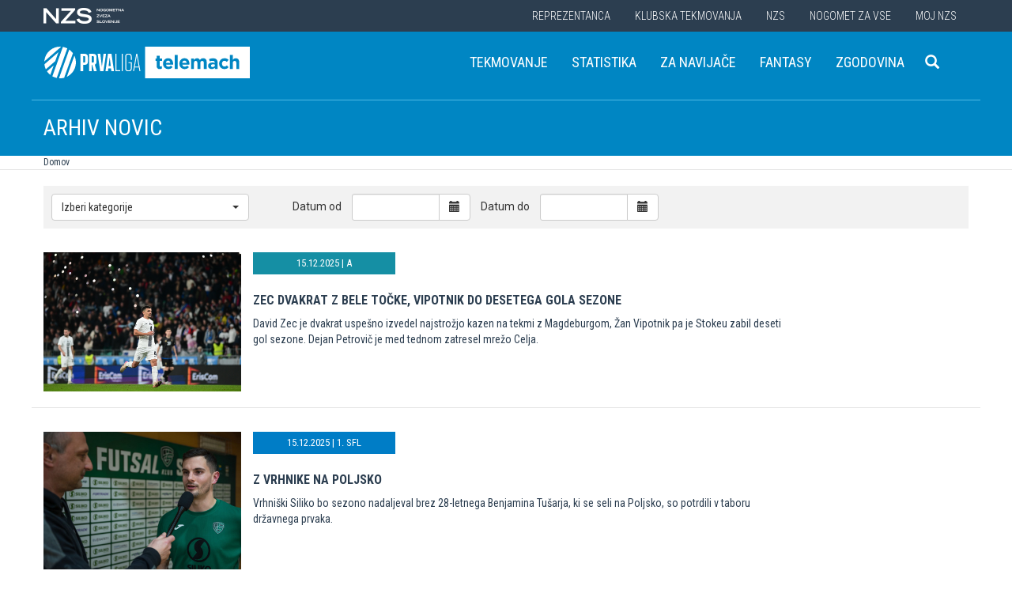

--- FILE ---
content_type: text/html
request_url: https://www.prvaliga.si/novica/?stran=6
body_size: 18036
content:

<!DOCTYPE html>
<html lang="en">
<head>
    <script>
        (function (h, o, t, j, a, r) {
            h.hj = h.hj || function () { (h.hj.q = h.hj.q || []).push(arguments) };
            h._hjSettings = { hjid: 3719557, hjsv: 6 };
            a = o.getElementsByTagName('head')[0];
            r = o.createElement('script'); r.async = 1;
            r.src = t + h._hjSettings.hjid + j + h._hjSettings.hjsv;
            a.appendChild(r);
        })(window, document, 'https://static.hotjar.com/c/hotjar-', '.js?sv=');
    </script>

    <script async src="https://www.googletagmanager.com/gtag/js?id=G-R5BTX2RV77"></script>
    <script>
        window.dataLayer = window.dataLayer || [];
        function gtag() { dataLayer.push(arguments); }
        gtag('js', new Date());

        gtag('config', 'G-R5BTX2RV77');
    </script>
    <!-- Google Tag Manager -->
    <script>(function (w, d, s, l, i) {
            w[l] = w[l] || []; w[l].push({
                'gtm.start':
                    new Date().getTime(), event: 'gtm.js'
            }); var f = d.getElementsByTagName(s)[0],
                j = d.createElement(s), dl = l != 'dataLayer' ? '&l=' + l : ''; j.async = true; j.src =
                    'https://www.googletagmanager.com/gtm.js?id=' + i + dl; f.parentNode.insertBefore(j, f);
        })(window, document, 'script', 'dataLayer', 'GTM-N65G3HBT');</script>
    <!-- End Google Tag Manager -->
    <meta charset="utf-8">
    <meta http-equiv="X-UA-Compatible" content="IE=edge">
    <meta name="viewport" content="width=device-width, initial-scale=1">
    <title>PLT - Prva liga Telemach</title>
    

        <!-- Twitter Card data -->
        <meta name="twitter:card" content="summary_large_image">
        <meta name="twitter:site" content="@nzs_si">
        <meta name="twitter:title" content="">
        <meta name="twitter:description" content="">
        <meta name="twitter:creator" content="@nzs_si">
        <!-- Twitter Summary card images must be at least 120x120px -->
        <meta name="twitter:image" content="https://www.prvaliga.si/images/logo.png"> 
        <!-- Open Graph data -->

        <meta property="og:title" content=""/>
        <meta property="og:type" content="sport"/>
        <meta property="og:image" content="https://www.prvaliga.si/images/logo.png"/>
        <meta property="og:url" content="https://www.prvaliga.si//novice/default.asp?stran=6"/>
        <meta property="og:site_name" content="www.prvaliga.si"/>
        <meta property="og:description" content=""/>
        <link rel="image_src" href="https://www.prvaliga.si/images/logo.png" />  
    
    <link href='https://fonts.googleapis.com/css?family=Roboto:400,300,700&subset=latin,latin-ext' rel='stylesheet' type='text/css'>
    <link href='https://fonts.googleapis.com/css?family=Roboto+Condensed:400,700,300&subset=latin,latin-ext' rel='stylesheet' type='text/css'>
    <link href='https://fonts.googleapis.com/css?family=Open+Sans:400,300,700&subset=latin,latin-ext' rel='stylesheet' type='text/css'>


    <link rel="stylesheet" type="text/css" href="../public/bundle_92ca6d30274e3ee23a1ae5ef79026f19.css">

    <!-- HTML5 shim and Respond.js for IE8 support of HTML5 elements and media queries -->
    <!--[if lt IE 9]>
        <script src="https://oss.maxcdn.com/html5shiv/3.7.2/html5shiv.min.js"></script>
        <script src="https://oss.maxcdn.com/respond/1.4.2/respond.min.js"></script>
        <![endif]-->
    <script src="../public/bundle_d466377ef8f52dcce53c4abb76bfca35.js"></script>
    <link rel="shortcut icon" href="/favicon.ico">
    

    <script src="../src/js/include/jquery.mCustomScrollbar.concat.min.js"></script>
    <script src="../src/js/include/moment.min.js"></script>
    <script src="../src/js/include/datetime-moment.js"></script>

    
    <script async src="https://analytics.contentexchange.me/bex/load/5dee1cb86a86630df4a13d6d"></script>
    

	<script defer src="https://my.vaven.co/loader.js?id=65ce9cbbbd9c4275a04027f8255818f2"></script>

    
		<script type="text/javascript">
			CoachEducation = {
			
					Education40: 3, 
					WaitingCounter40: 0,
					WaitingNum40: 3, 
					Education41: 4, 
					WaitingCounter41: 13,
					WaitingNum41: 40, 
					Education43: 0, 
					WaitingCounter43: 6,
					WaitingNum43: 6, 
					Education47: 0, 
					WaitingCounter47: 7,
					WaitingNum47: 7, 
					Education48: -4, 
					WaitingCounter48: 0,
					WaitingNum48: 5, 
					Education49: 11, 
					WaitingCounter49: 0,
					WaitingNum49: 5, 
					Education50: -1, 
					WaitingCounter50: 5,
					WaitingNum50: 5, 
					Education51: -2, 
					WaitingCounter51: 3,
					WaitingNum51: 5, 
					Education52: 0, 
					WaitingCounter52: 0,
					WaitingNum52: 5, 
					Education53: 22, 
					WaitingCounter53: 0,
					WaitingNum53: 5, 
					Education54: -2, 
					WaitingCounter54: 3,
					WaitingNum54: 5, 
					Education55: 17, 
					WaitingCounter55: 0,
					WaitingNum55: 5, 
					Education56: -4, 
					WaitingCounter56: 1,
					WaitingNum56: 5, 
					Education57: 0, 
					WaitingCounter57: 3,
					WaitingNum57: 7, 
					Education58: -5, 
					WaitingCounter58: 10,
					WaitingNum58: 40, 
					Education59: 0, 
					WaitingCounter59: 4,
					WaitingNum59: 5, 
					Education60: 0, 
					WaitingCounter60: 5,
					WaitingNum60: 5, 
					Education61: 11, 
					WaitingCounter61: 0,
					WaitingNum61: 5, 
					Education62: 0, 
					WaitingCounter62: 0,
					WaitingNum62: 5, 
					Education63: 0, 
					WaitingCounter63: 5,
					WaitingNum63: 5, 
					Education64: 0, 
					WaitingCounter64: 5,
					WaitingNum64: 5, 
					Education65: 0, 
					WaitingCounter65: 5,
					WaitingNum65: 5, 
					Education66: 0, 
					WaitingCounter66: 5,
					WaitingNum66: 5, 
					Education67: 0, 
					WaitingCounter67: 5,
					WaitingNum67: 5, 
					Education68: 0, 
					WaitingCounter68: 5,
					WaitingNum68: 5, 
					Education69: 0, 
					WaitingCounter69: 5,
					WaitingNum69: 5, 
					Education70: 0, 
					WaitingCounter70: 5,
					WaitingNum70: 5, 
					Education71: 6, 
					WaitingCounter71: 0,
					WaitingNum71: 5, 
					Education72: 25, 
					WaitingCounter72: 16,
					WaitingNum72: 40, 
					Education73: 30, 
					WaitingCounter73: 0,
					WaitingNum73: 5, 
			};

        $(function(){
			$(".education-widget").each(function () {
				var id = $(this).data("education");

				if(id) {
					$(this).html(CoachEducation["Education" + id] ?? "");
				}
			});

			$(".education-widget-queue").each(function () {
				var id = $(this).data("education");

				if(id) {
					$(this).html((CoachEducation["WaitingCounter" + id] ?? "") + "/" + (CoachEducation["WaitingNum" + id] ?? ""));
				}
			});
        });

		</script>
	



</head>
<body class="template prvaliga">
    <!-- Google Tag Manager (noscript) -->
    <noscript><iframe src="https://www.googletagmanager.com/ns.html?id=GTM-N65G3HBT" height="0" width="0" style="display:none;visibility:hidden"></iframe></noscript>
    <!-- End Google Tag Manager (noscript) -->

    
    <header>
        <div class="first-line" id="menuContainer">
            <div class="container menu clearfix">
                <div class="pull-left">
                    <a href="http://www.nzs.si">
                        <img class="logoNZS" src="../images/logo_nzs_small.png" />
                     </a>
                </div>
                
                <div class="pull-left">
                    <a class="megaHambFirst visible-xs visible-sm"><i class="hand glyphicon glyphicon-chevron-down"></i></a>
                </div>
                
                <nav class="pull-right">
                    <ul>
                        <span class="megaTriggers">
                        <li class=" hidden-xs"><a data-id="mega1" href="../novice/?id_skupine=1"> Reprezentanca</a></li><li class="active hidden-xs hidden-xs"><a data-id="mega2" href="../novice/?id_skupine=2"> Klubska tekmovanja</a></li><li class=" hidden-xs"><a data-id="mega3" href="../novice/?id_skupine=3"> NZS</a></li><li class=" hidden-sm hidden-xs"><a data-id="mega4" href="../novice/?id_skupine=4"> Nogomet za vse</a></li><li class=" hidden-sm hidden-xs"><a data-id="mega5" href="../Moj_NZS/Kontakt"> Moj NZS</a></li>
                        </span>
                        
                    </ul>
                </nav>
            </div>
        </div>

        
            <div class="second-line">
                <div class="container clearfix" style="border:1px solid transparent" id="menuParent">
                    <div class="logoBlock pull-left">

                        
                        <!-- <a class="hidden-xs hidden-sm" href="../prvaliga"><img class="bigLogo logo img-responsive" src='..//Img/Tekmovanja_logotipi/prva_liga_telemach_2021.svg' style="height: 40px;"/></a>
                        <a class="visible-xs visible-sm" href="../prvaliga"><img class="smallLogo logo img-responsive" src='..//Img/Tekmovanja_logotipi/prva_liga_telemach_2021.svg' style="height: 35px;" /></a> -->




                        <a class="hidden-xs hidden-sm" href="../prvaliga"><img class="bigLogo logo img-responsive" src='..//Img/Tekmovanja_logotipi/prva_liga_telemach_2021.svg' style="height: 40px;display:inline-block;"/></a>
                        <a class="visible-xs visible-sm" href="../prvaliga"><img class="smallLogo logo img-responsive" src='..//Img/Tekmovanja_logotipi/prva_liga_telemach_2021.svg' style="height: 35px;display:inline-block;" /></a>
                        <span class="test123"></span>

                        
                    </div>
                    <nav class="pull-right">
                        <ul>
                            <li class=" hidden-xs"><a data-id="mega1" href="../tekmovanja/?id_menu=101"> Tekmovanje</a></li><li class=" hidden-xs"><a data-id="mega2" href="../tekmovanja/?action=strelci&id_menu=221"> Statistika</a></li><li class=" hidden-xs"><a data-id="mega3" href="../za-navijace"> Za navijače</a></li><li class=" hidden-sm hidden-xs"><a data-id="mega4" target="_blank" href="https://fantasy.ekipasn.svet24.si/"> Fantasy</a></li><li class=" hidden-sm hidden-xs"><a data-id="mega5" href="../Klubska_tekmovanja/Prva_liga/Zgodovina"> Zgodovina</a></li>
                            <li>
                                
    <div class="searchButton">
        <form class="search-forma" action="../iskanje.asp">
            <div class="input-group search-group-short" id="search-group">
                <input type="text" name="search" class="form-control" placeholder="Vnesite iskani niz" />
                <span class="input-group-btn">
                    <button class="btn search-button" type="button">
                        <i class="glyphicon glyphicon-search"></i>
                    </button>
                </span>
            </div>
        </form>
    </div>
    
                            </li>
                            
                            <li><a class="megaHambSecond"><i class="hand glyphicon glyphicon-menu-hamburger visible-sm visible-xs"></i></a></li>
                        </ul>
                    </nav>
                </div>
            </div>

            
    <div class="mobileMenu" id="megaHambFirstNav">
        <nav>
            <div class="title">MENI
                <div onclick="$('#megaHambFirstNav').removeClass('visible')" class="closeMenu hand"><i class="glyphicon glyphicon-remove"></i></div>
            </div>
            <div class="nalaganje" data-path="../" data-globina="0" data-id="megaHambFirstNav" data-menu="13"><span class="glyphicon glyphicon-refresh gly-spin"></span> Nalaganje...</div>
            
        </nav>
    </div>
    
    <div class="mobileMenu" id="megaHambSecondNav">
        <nav>
            <div class="title">MENI
                <div onclick="$('#megaHambSecondNav').removeClass('visible')" class="closeMenu hand"><i class="glyphicon glyphicon-remove"></i></div>
            </div>
            <div class="nalaganje" data-path="../" data-globina="1" data-id="megaHambSecondNav" data-menu="13"><span class="glyphicon glyphicon-refresh gly-spin"></span> Nalaganje...</div>
            
        </nav>
    </div>
    
    </header>



    <div id="overlay"></div>
    
        <div class="megaMenu container" style="top:0px !important;">

            <nav id="mega1">
                <div class="row">
                    <div class="col-lg-8 col-sm-12">
                        <div class="row header">
                            <div class="col-sm-12">Moške reprezentance</div>
                        </div>
                        <div class="row body">
                            <div class="col-sm-3">
                                <div class="title"><a href="../reprezentanca/?id_menu=8">A REPREZENTANCA</a></div>
                                <ul class="hidden-xs">
                                    <li><a href="../reprezentanca/?id_menu=8">Igralci</a></li>
                                    <li><a href="../reprezentanca/?action=tekme&id_menu=11">Odigrane tekme</a></li>
                                    
                                    <li><a href="../Reprezentanca/Moske_reprezentance/A_reprezentanca/Kvalifikacije_za_SP_2026">Kvalifikacije za SP 2026</a></li>
                                    <li><a href="../Reprezentanca/Moske_reprezentance/A_reprezentanca/UNL_Liga_B_2024">UNL 2024</a></li>
                                    <li><a href="../reprezentanca/?action=statistika&id_menu=10">Statistika</a></li>
                                    <li><a href="../hospitality">Hospitality</a></li>
                                    <li><a href="../dokument.asp?id=694">Vstopnice</a></li>
                                </ul>
                                <br>
                                <div class="title"><a href="../reprezentanca/?id_menu=154">FUTSAL A</a></div>
                                <ul class="hidden-xs">
                                    <li><a href="../reprezentanca/?id_menu=154">Igralci</a></li>
                                    <li><a href="../reprezentanca/?action=tekme&id_menu=154">Odigrane tekme</a></li>
                                    <li><a href="../Reprezentanca/Moske_reprezentance/Futsal_A_reprezentanca/FUTSAL_EURO_2026">Futsal Euro 2026</a></li>
                                </ul>
                            </div>
                            <div class="col-sm-3">
                                <div class="title"><a href="../reprezentanca/?id_menu=811">B REPREZENTANCA</a></div>
                                <ul class="hidden-xs">
                                    <li><a href="../reprezentanca/?id_menu=811">Igralci</a></li>
                                    <li><a href="../reprezentanca/?action=tekme&id_menu=812">Odigrane tekme</a></li>
                                </ul>
                                <br>
                                <div class="title"><a href="../reprezentanca/?id_menu=106">U21</a></div>
                                <ul class="hidden-xs">
                                    <li><a href="../reprezentanca/?id_menu=106">Igralci</a></li>
                                    <li><a href="../Reprezentanca/Moske_reprezentance/U21/Strokovno_vodstvo">Strokovno vodstvo</a></li>
                                    <li><a href="../reprezentanca/?action=tekme&id_menu=121">Odigrane tekme</a></li>
                                    <li><a href="../Reprezentanca/Moske_reprezentance/U21/Kvalifikacije_za_EP_U21_2027">Kvalifikacije za EP 2027</a></li>
                                    <li><a href="../Reprezentanca/Moske_reprezentance/U21/EURO_U21_2025">Euro 2025</a></li>
                                </ul>
                                <br>
                                <div class="title"><a href="../reprezentanca/?id_menu=161">FUTSAL U21</a></div>
                                <ul class="hidden-xs">
                                    <li><a href="../reprezentanca/?id_menu=161">Igralci</a></li>
                                </ul>
                            </div>
                            <div class="col-sm-3">
                                <div class="title"><a href="../reprezentanca/?id_menu=129">U19</a></div>
                                <ul class="hidden-xs">
                                    <li><a href="../reprezentanca/?id_menu=129">Igralci</a></li>
                                    <li><a href="../Reprezentanca/Moske_reprezentance/U19/Strokovno_vodstvo">Strokovno vodstvo</a></li>
                                    <li><a href="../reprezentanca/?action=tekme&id_menu=132">Odigrane tekme</a></li>
                                </ul>
                                <br>
                                <div class="title"><a href="../reprezentanca/?id_menu=848">FUTSAL U19</a></div>
                                <ul class="hidden-xs">
                                    <li><a href="../reprezentanca/?id_menu=905">Igralci</a></li>
                                    <li><a href="../reprezentanca/?action=tekme&id_menu=905">Odigrane tekme</a></li>
                                    <!-- <li><a href="../reprezentanca/Moske_reprezentance/Futsal_U19/Futsal_EURO_U19">Futsal Euro U19 2023</a></li> -->

                                </ul>
                                <br>
                                <div class="title"><a href="../reprezentanca/?id_menu=139">U17</a></div>
                                <ul class="hidden-xs">
                                    <li><a href="../Reprezentanca/?id_menu=139">Igralci</a></li>
                                    <li><a href="../Reprezentanca/Moske_reprezentance/U17/Strokovno_vodstvo">Strokovno vodstvo</a></li>
                                    <li><a href="../Reprezentanca/?action=tekme&id_menu=143">Odigrane tekme</a></li>
                                    <!-- <li><a href="../Reprezentanca/Moske_reprezentance/U17/EURO_2023">Euro U17 2023</a></li> -->
                                </ul>
                            </div>
                            <div class="col-sm-3">
                                <div class="title"><a href="../Reprezentanca/Moske_reprezentance/U20/Strokovno_vodstvo">U20</a></div>
                                <div class="title"><a href="../reprezentanca/?id_menu=135">U18</a></div>
                                <div class="title"><a href="../reprezentanca/?id_menu=146">U16</a></div>
                                <div class="title"><a href="../reprezentanca/?id_menu=150">U15</a></div>
                            </div>
                        </div>
                    </div>
                    <div class="col-lg-4 col-sm-12">
                        <div class="row header">
                            <div class="col-sm-12">Ženske reprezentance</div>
                        </div>
                        <div class="row body">
                            <div class="divider hidden-xs hidden-md"></div>
                            <div class="col-sm-3 col-lg-6">
                                <div class="title"><a href="../reprezentanca/?id_menu=165">A REPREZENTANCA</a></div>
                                <ul class="hidden-xs">
                                    <li><a href="../reprezentanca/?id_menu=165">Igralke</a></li>
                                    <li><a href="../Reprezentanca/zenske_reprezentance/WA_reprezentanca/Strokovno_vodstvo">Strokovno vodstvo</a></li>
                                    <li><a href="../Reprezentanca/zenske_reprezentance/WA_reprezentanca/UWNL_LIGA_B">UWNL</a></li>

                                </ul>
                                <br>
                                <br>
                                <div class="title"><a href="../reprezentanca/?id_menu=862">Futsal WA </a></div>
                                <ul class="hidden-xs">
                                    <li><a href="../reprezentanca/?id_menu=862">Igralke</a></li>
                                </ul>
                            </div>

                            <div class="col-sm-3 col-lg-6">
                                <div class="title"><a href="../reprezentanca/?id_menu=172">U19</a></div>
                                <ul class="hidden-xs">
                                    <li><a href="../reprezentanca/?id_menu=172">Igralke</a></li>
                                    <li><a href="../Reprezentanca/zenske_reprezentance/WU19/Strokovno_vodstvo">Strokovno vodstvo</a></li>
                                </ul>
                                <div class="title"><a href="../reprezentanca/?id_menu=178">U17</a></div>
                                <ul class="hidden-xs">
                                    <li><a href="../reprezentanca/?id_menu=178">Igralke</a></li>
                                    <li><a href="../Reprezentanca/zenske_reprezentance/WU17/Strokovno_vodstvo">Strokovno vodstvo</a></li>
                                </ul>
                                <div class="title"><a href="../reprezentanca/?id_menu=184">U15</a></div>
                            </div>
                        </div>
                    </div>
                </div>
                <div class="row">
                    <div class="line col-xs-12"></div>
                </div>
            </nav>



            <nav id="mega2">
                <div class="row">
                    <div class="col-lg-9">
                        <div class="row body">
                            <div class="col-sm-4 col-lg-4">
                                <div class="title"><a href="../tekmovanja/?id_menu=315">Moška tekmovanja</a></div>
                                <ul class="hidden-xs">
                                    <li><a href="../prvaliga"> Prva liga Telemach</a></li>
                                    <li><a href="../tekmovanja/?id_menu=1081"> Pokal Pivovarna Union </a></li>
                                    <li><a href="../2SNL"> 2. SNL </a></li>
                                    <li><a href="../tekmovanja/?id_menu=258"> 3. SNL </a></li>
                                </ul>
                                <br>
                                <div class="title"><a href="../Klubska_tekmovanja/Slovenski_klubi_v_evropskih_pokalih/Moski">Mednarodna tekmovanja</a></div>
                                <ul class="hidden-xs">
                                    <li><a href="../Klubska_tekmovanja/Slovenski_klubi_v_evropskih_pokalih/Moski">Slovenski klubi v evropskih tekmovanjih</a></li>
                                </ul>

                            </div>
                            <div class="col-sm-4 col-lg-4">
                                <div class="title"><a href="../tekmovanja/?id_menu=337">Mladinska tekmovanja</a></div>
                                <ul class="hidden-xs">
                                    <li><a href="../tekmovanja/?id_menu=337"> 1. SML EON NextGen </a></li>
                                    <li><a href="../tekmovanja/?id_menu=354"> 1. SKL </a></li>
                                    <li><a href="../tekmovanja/?id_menu=403"> Mladinski pokal </a></li>
                                    <li><a href="../tekmovanja/?id_menu=1153"> Liga U15 </a></li>
                                </ul>
                                <br>
                                <div class="title"><a href="../Registracije">Registracije igralcev</a></div>
                                <ul class="hidden-xs">
                                    <li><a href="../Registracije">Registracije igralcev</a></li>
                                </ul>
                            </div>
                            <div class="col-sm-4 col-lg-4">
                                <div class="title"><a href="../tekmovanja/?id_menu=434">Ženska tekmovanja</a></div>
                                <ul class="hidden-xs">
                                    <li><a href="../1SZNL"> Ženska nogometna liga Triglav </a></li>
                                    <li><a href="../tekmovanja/?id_menu=434"> Ženski pokal Pivovarna Union 25/26 </a></li>
                                    <li><a href="../tekmovanja/?id_menu=475"> Liga DU17 </a></li>
                                    <li><a href="../tekmovanja/?id_menu=951"> Liga DU15 </a></li>
                                    <li><a href="../tekmovanja/?id_menu=492"> Liga DU13 </a></li>
                                </ul>
                            </div>
                        </div>
                    </div>
                    <div class="col-lg-3 col-sm-12">
                        <div class="row body">
                            <div class="divider hidden-xs hidden-md"></div>
                            <div class="col-sm-12">
                                <div class="title"><a href="../futsal">Futsal</a></div>
                                <ul class="hidden-xs">
                                    <li><a href="../1sfl"> 1. SFL </a></li>
                                    <li><a href="../tekmovanja/?id_menu=505"> Pokal Terme Olimia </a></li>
                                    <li><a href="../Klubska_tekmovanja/Futsal_Superpokal/Tekmovanje"> Superpokal </a></li>
                                    <li><a href="../tekmovanja/?id_menu=520"> Ostala tekmovanja futsal </a></li>
                                </ul>
                                <br>
                                <div class="title"><a href="../Klubska_tekmovanja/Licenciranje_klubov">Licenciranje</a></div>
                                <ul class="hidden-xs">
                                    <li><a href="../Klubska_tekmovanja/Licenciranje_klubov/Strategija">Strategija</a></li>
                                    <li><a href="../Klubska_tekmovanja/Licenciranje_klubov/Cilji">Cilji</a></li>
                                    <li><a href="../Klubska_tekmovanja/Licenciranje_klubov/Eticni_kodeks">Etični kodeks</a></li>
                                </ul>

                            </div>
                        </div>
                    </div>
                </div>
                <div class="row">
                    <div class="line col-xs-12"></div>
                </div>
            </nav>


            <nav id="mega3">
                <div class="row">
                    <div class="col-lg-12">
                        <div class="row body">
                            <div class="col-sm-3 col-lg-3">
                                <div class="title"><a href="../NZS/Predstavitev_NZS">Predstavitev NZS</a></div>
                                <ul class="hidden-xs">
                                    <li><a href="../NZS/Predstavitev_NZS/Organizacijska_struktura">Organizacijska struktura</a></li>
                                    <li><a href="../tekmovanja/?action=vsiKlubi&id_menu=35">Klubi  </a></li>
                                    <li><a href="../NZS/Predstavitev_NZS/Izvrsni_odbor">Izvršni odbor</a></li>
                                    <li><a href="../NZS/Predstavitev_NZS/Organi_in_komisije">Organi in komisije</a></li>
                                    <li><a href="../NZS/Predstavitev_NZS/Vodstvo">Vodstvo in zaposleni</a></li>
                                    <li><a href="../NZS/Predstavitev_NZS/Strategija_2020">Strategija 2025</a></li>
                                </ul>
                                <br>
                                <div class="title"><a href="../brdo">NNC Brdo</a></div>
                                <ul class="hidden-xs">
                                    <li><a href="../NZS/NNC_Brdo/sportni_kompleks">Športni kompleks</a></li>
                                    <li><a href="../NZS/NNC_Brdo/Upravna_stavba">Upravna stavba</a></li>
                                </ul>
                            </div>
                            <div class="col-sm-3 col-lg-3">
                                <div class="title"><a href="../NZS/Pregled">Integriteta in zaščita igre</a></div>
                                <ul class="hidden-xs">
                                    <li><a href="../NZS/Pregled">Pregled</a></li>
                                    <li><a href="../NZS/Integriteta_in_zascita_igre/Sporocilo_predsednika">Sporočilo predsednika</a></li>
                                    <li><a href="../NZS/Integriteta_in_zascita_igre/BFDS">BFDS</a></li>
                                    <li><a href="../NZS/Integriteta_in_zascita_igre/Izobrazevanje">Izobraževanje</a></li>
                                    <li><a href="../NZS/Integriteta_in_zascita_igre/Kodeks">Kodeks</a></li>
                                    <li><a target="_blank" href="https://anonimnaprijava.nzs.si/">Anonimna prijava</a></li>

                                </ul>
                                <!-- <br>
                                <div class="title"><a href="../100let">100 let NZS</a></div>
                                <ul class="hidden-xs">
                                    <li><a href="../100let">Zbiranje fotografij</a></li>
                                </ul> -->
                            </div>

                            <div class="col-sm-3 col-lg-3">
                                <div class="title"><a href="../tekmovanja/?action=dokumenti&id_tip=6&id_menu=76">Uradne objave</a></div>
                                <ul class="hidden-xs">
                                    <li><a href="../tekmovanja/?action=dokumenti&id_tip=6&id_menu=76">Obvestila</a></li>
                                    <li><a href="../tekmovanja/?action=dokumenti&id_tip=5&id_menu=77">Okrožnice </a></li>
                                    <li><a href="../tekmovanja/?action=delegiranjeSodnikov&id_menu=79">Delegiranje</a></li>
                                    <li><a href="../NZS/Uradne_objave/Predpisi_in_obrazci/NZS_predpisi">Predpisi in obrazci</a></li>
                                    <li><a href="../NZS/Uradne_objave/Sofinanciranje_infrastrukturnih_projektov_">Infrastruktura</a></li>
                                </ul>
                            </div>
                            <div class="col-sm-3 col-lg-3">
                                <div class="title"><a href="../sodniki">Sodniki</a></div>
                                <ul class="hidden-xs">
                                    <li><a href="../NZS/Sodniki/Predstavitev_ZNSS/Predsednik_ZNSS">Predstavitev ZNSS</a></li>
                                    <li><a href="../NZS/Sodniki/Sodniki/Liste_sodnikov">Liste sodnikov</a></li>
                                    <li><a href="../obrazci/postani_sodnik.asp?id_menu=1175">Postani sodnik</a></li>
                                </ul>
                                <br>
                                <div class="title"><a href="../trenerji">Trenerji</a></div>
                                <ul class="hidden-xs">
                                    <li><a href="../NZS/Trenerji/ZNTS/Predstavitev">ZNTS</a></li>
                                    <li><a href="../NZS/Trenerji/Usposabljanja">Usposabljanja NZS</a></li>
                                </ul>
                            </div>

                        </div>
                    </div>
                </div>
                <div class="row">
                    <div class="line col-xs-12"></div>
                </div>
            </nav>

            <nav id="mega4">
                <div class="row">
                    <div class="col-lg-12">
                        <div class="row body">
                            <div class="col-sm-3 col-lg-3">
                                <div class="title"><a href="../Nogomet_za_vse/Igrisce/Regijski_centri_MNZ">IGRIŠČE</a></div>
                                <ul class="hidden-xs">
                                    <li><a href="../Nogomet_za_vse/Igrisce/Regijski_centri_MNZ"> Regijski centri MNZ </a></li>
                                    <li><a href="../Nogomet_za_vse/Igrisce/Otroske_nogometne_sole"> Otroške nogometne šole </a></li>
                                    <li><a href="../Nogomet_za_vse/Igrisce/Festivali/zivi_svoje_sanje"> Festivali </a></li>
                                    <li><a href="../Nogomet_za_vse/Igrisce/Nogometni_razred_NZS"> Nogometni razred NZS </a></li>
                                    <li><a href="../Nogomet_za_vse/Igrisce/Dekliski_nogometni_oddelek"> Dekliški nogometni oddelek </a></li>
                                    <li><a href="../Nogomet_za_vse/Igrisce/Gimnazija_siska/Nogometni_oddelek/Kandidati_s_statusom_A"> Kandidati s statusom A </a></li>

                                </ul>
                            </div>
                            <div class="col-sm-3 col-lg-3">
                                <div class="title"><a href="../Nogomet_za_vse/Druzbena_odgovornost/Etika/Fair-play"> Družbena odgovornost </a></div>
                                <ul class="hidden-xs">
                                    <li><a href="../Nogomet_za_vse/Druzbena_odgovornost/Etika/Fair-play"> Etika </a></li>
                                    <li><a href="../Nogomet_za_vse/Druzbena_odgovornost/Mladi/Zascita_otrok"> Mladi </a></li>
                                    <li><a href="../Nogomet_za_vse/Druzbena_odgovornost/Socialno_ogrozeni/Mladinsko_zdravilisce_in_letovisce_RKS_Debeli_rtic"> Socialno ogroženi </a></li>
                                    <li><a href="../Nogomet_za_vse/Druzbena_odgovornost/Zdravje/Anti-doping"> Zdravje </a></li>
                                    <li><a href="../Spostuj"> Spoštuj </a></li>
                                </ul>
                            </div>
                            <div class="col-sm-3 col-lg-3">
                                <div class="title"><a href="../Nogomet_za_vse/Programi/Program_Nogomet_za_vse_2014-2018">Programi </a></div>
                                <ul class="hidden-xs">
                                    <li><a href="../Nogomet_za_vse/Programi/Program_Nogomet_za_vse_2019-2023">Program Nogometa za vse </a></li>
                                    <li><a href="../Nogomet_za_vse/Programi/Mladinski_program"> Mladinski program  </a></li>
                                    <li><a href="../Nogomet_za_vse/Programi/Kategorizacija_nogometnih_klubov"> Kategorizacija nogometnih klubov </a></li>
                                </ul>
                            </div>
                            
                        </div>
                    </div>
                </div>
                <div class="row">
                    <div class="line col-xs-12"></div>
                </div>
            </nav>


            <nav id="mega5">
                <div class="row">
                    <div class="col-lg-9 col-sm-12">
                        <div class="row header">
                            <div class="col-sm-12">Mediji NZS</div>
                        </div>
                        <div class="row body">
                            <div class="col-sm-3">
                                <div class="title"><a href="../dokument.asp?id=698">Mediji NZS</a></div>
                                <ul class="hidden-xs">
                                    <li><a target="_blank" href="https://www.facebook.com/NogometnazvezaSlovenije/">Facebook</a></li>
                                    <li><a target="_blank" href="https://twitter.com/nzs_si">Twitter</a></li>
                                    <li><a target="_blank" href="https://www.instagram.com/nzs_si/">Instagram -> NZS_si</a></li>
                                    <li><a target="_blank" href="https://www.snapchat.com/add/nzs_snap">Snapchat -> NZS_snap</a></li>
                                    <li><a target="_blank" href="https://www.youtube.com/user/nzssi">Youtube</a></li>
                                </ul>
                            </div>
                            <div class="col-sm-3">
                                <div class="title"><a href="../dokument.asp?id=698">Mediji NZS Nike store</a></div>
                                <ul class="hidden-xs">
                                    <li><a target="_blank" href="https://twitter.com/nzsnikestore">Twitter</a></li>
                                    <li><a target="_blank" href="https://www.instagram.com/nzsnikestore/">Instagram</a></li>
                                </ul>
                            </div>
                            <div class="col-sm-3">
                                <div class="title"><a href="../dokument.asp?id=698">Mediji PLT</a></div>
                                <ul class="hidden-xs">
                                    <li><a target="_blank" href="https://www.facebook.com/prvaligaslovenija/">Facebook</a></li>
                                    <li><a target="_blank" href="https://twitter.com/prvaligasi">Twitter</a></li>
                                    <li><a target="_blank" href="https://www.youtube.com/user/prvaligats">Youtube</a></li>
                                </ul>
                            </div>
                            <div class="col-sm-3">
                                <div class="title"><a href="../dokument.asp?id=698">Mediji Futsal</a></div>
                                <ul class="hidden-xs">
                                    <li><a target="_blank" href="https://www.facebook.com/Futsalsi-92623307846/?ref=search">Facebook</a></li>
                                    <li><a target="_blank" href="https://twitter.com/futsalsi">Twitter</a></li>
                                    <li><a target="_blank" href="https://www.youtube.com/user/futsalsi">Youtube</a></li>
                                </ul>
                            </div>
                        </div>
                    </div>
                    <div class="col-lg-3 col-sm-12">
                        <div class="row header">
                            <div class="col-sm-12">MOJ NZS</div>
                        </div>
                        <div class="row body">
                            <div class="divider hidden-xs hidden-md"></div>
                            <div class="col-sm-12 col-lg-12">
                                <ul class="hidden-xs">
                                    <li><a href="../dokument.asp?id=693">Kontakt</a></li>
                                    <li><a href="../dokument.asp?id=694">Vstopnice</a></li>
                                    <li><a href="../dokument.asp?id=695">E-novice</a></li>
                                    <li><a href="../mojNZS?vloga=novinar">Novinarsko središče</a></li>
                                    
                                    <li><a href="../mojNZS?vloga=prostovoljec">Prostovoljci</a></li>
                                    
                                    <li><a href="../NavijaskaSkupnost">Prijavnica Biti Kot Eno</a></li>
                                    
                                    <li><a href="../mojNZS?vloga=navijac">Navijaška skupnost</a></li>
                                    
                                    <li><a href="../dokument.asp?id=697">Regista NZS</a></li>
                                    <li><a href="../Varstvo_podatkov">Varstvo podatkov</a></li>

                                </ul>
                            </div>
                        </div>
                    </div>
                </div>
                <div class="row">
                    <div class="line col-xs-12"></div>
                </div>
            </nav>

            
        </div>


    <div class="container-fluid slideMenu animated slideInDown hidden-print" id="scrollMenu">
        <div class="container">
            <div class="pull-left">
                
                    <a href="../prvaliga"><img class="logoNZS img-responsive" style="max-width:260px;" src="../Img/Tekmovanja_logotipi/prva_liga_telemach_2021.svg" /></a>
                
            </div>

            <nav class="navSmall small-size-menu">
                    <ul>
                        <li><a data-id="megaHamb" class="megaHambSecond slider"><i class="hand glyphicon glyphicon-menu-hamburger"></i></a></li>
                    </ul>
            </nav>

            <nav class=" nav navbar-nav pull-right full-size-menu">
            <ul>
                <li class=""><a data-id="mega1" href="../tekmovanja/?id_menu=101"> Tekmovanje</a></li><li class=""><a data-id="mega2" href="../tekmovanja/?action=strelci&id_menu=221"> Statistika</a></li><li class=""><a data-id="mega3" href="../za-navijace"> Za navijače</a></li><li class=""><a data-id="mega4" target="_blank" href="https://fantasy.ekipasn.svet24.si/"> Fantasy</a></li><li class=""><a data-id="mega5" href="../Klubska_tekmovanja/Prva_liga/Zgodovina"> Zgodovina</a></li>
                <li>
                    
    <div class="searchButton">
        <form class="search-forma" action="../iskanje.asp">
            <div class="input-group search-group-short" id="search-group">
                <input type="text" name="search" class="form-control" placeholder="Vnesite iskani niz" />
                <span class="input-group-btn">
                    <button class="btn search-button" type="button">
                        <i class="glyphicon glyphicon-search"></i>
                    </button>
                </span>
            </div>
        </form>
    </div>
    
                </li>
                
                <div class="desna-skupina">
                    <button class="hidden">MOJ NZS</button>
                </div>
            </ul>
            </nav>

            <nav class="navSmall pull-right medium-size-menu">
                <ul>
                    <div class="">
                    <li class=""><a data-id="mega1" href="../tekmovanja/?id_menu=101"> Tekmovanje</a></li><li class=""><a data-id="mega2" href="../tekmovanja/?action=strelci&id_menu=221"> Statistika</a></li><li class=""><a data-id="mega3" href="../za-navijace"> Za navijače</a></li>
                    <li>
                        <div class="desna-skupina hidden">
                            <button>MOJ NZS</button>
                        </div>
                    </li>
                    </div>
                    <li><a class="megaHambSecond slider"><i class="hand glyphicon glyphicon-menu-hamburger"></i></a></li>
                </ul>
        </nav>
        </div>
    </div>
    
    <div class="hidden-print menuBanner ">
        <div class="container">
            Arhiv novic
        </div>
    </div>
    
    <div class="menuNavigation">
        <div class="container">
            <ol class="navigation"><li><a href="../prvaliga">Domov</a></li></ol>
        </div>
    </div>
    

<script src="../obrazci/include/jquery-ui.min.js"></script>
<script src="../obrazci/include/datepicker-si.js"></script>
<link href="../obrazci/include/jquery-ui-1.10.0.custom.css" rel="stylesheet"> 

<div class="container">

    <div class="calendar-filter" style="padding-top:10px;padding-bottom:10px;">
        
        <form method="get" action="default.asp" id="filterForm">
        <div class="form-inline row">
            <div class="col-md-3 col-sm-6">
                <select class="selectpicker" name="id_tip_niz" id="id_tip_niz" data-width="250px" multiple data-none-selected-text=" Izberi kategorije ">
                    
                            <optgroup label="Reprezentance">
                            
                            <option value="1">A</option>
                        </optgroup> 
                            <optgroup label="NZS">
                            
                            <option value="53">EURO 2024</option>
                        </optgroup> 
                            <optgroup label="Reprezentance">
                            
                            <option value="41">B</option>
                        
                            <option value="2">U21</option>
                        
                            <option value="3">U20</option>
                        
                            <option value="54">Futsal Euro</option>
                        
                            <option value="4">U19</option>
                        
                            <option value="5">U18</option>
                        
                            <option value="6">U17</option>
                        
                            <option value="47">U17 - English</option>
                        
                            <option value="7">U16</option>
                        
                            <option value="8">U15</option>
                        
                            <option value="9">Futsal AA</option>
                        
                            <option value="51">U14</option>
                        
                            <option value="10">Futsal U21</option>
                        
                            <option value="44">Futsal U19</option>
                        
                            <option value="42">Futsal U17</option>
                        
                            <option value="43">Futsal EURO 2018</option>
                        
                            <option value="45">Futsal ženska A reprezentanca</option>
                        
                            <option value="11">Ženska A</option>
                        
                            <option value="48">WU16</option>
                        
                            <option value="12">WU19</option>
                        
                            <option value="13">WU17</option>
                        
                            <option value="14">WU15</option>
                        </optgroup> 
                            <optgroup label="Klubska tekmovanja">
                            
                            <option value="15">Prva liga Telekom Slovenije</option>
                        
                            <option value="49">Prva liga Telemach</option>
                        
                            <option value="50">VAR</option>
                        
                            <option value="16">Pokal Pivovarna Union</option>
                        
                            <option value="40">Državne futsal lige</option>
                        
                            <option value="46">Mladinski pokal</option>
                        
                            <option value="17">Superpokal</option>
                        
                            <option value="38">Mednarodna tekmovanja</option>
                        
                            <option value="18">2. SNL</option>
                        
                            <option value="19">3. SNL</option>
                        
                            <option value="20">1. SML</option>
                        
                            <option value="21">1. SKL</option>
                        
                            <option value="22">Tekmovanja mladih</option>
                        
                            <option value="23">Ženska nogometna liga Triglav</option>
                        
                            <option value="24">Ženski Pokal Pivovarna Union</option>
                        
                            <option value="25">Ženska tekmovanja</option>
                        
                            <option value="26">1. SFL</option>
                        
                            <option value="27">Pokal Terme Olimia</option>
                        
                            <option value="28">Futsal Superpokal</option>
                        </optgroup> 
                            <optgroup label="NZS">
                            
                            <option value="29">NZS</option>
                        
                            <option value="30">NNC Brdo</option>
                        
                            <option value="31">Družbena odgovornost</option>
                        
                            <option value="32">Trenerji</option>
                        
                            <option value="33">Sodniki</option>
                        
                            <option value="34">Agenti</option>
                        </optgroup> 
                            <optgroup label="">
                            
                            <option value="52">UEFA Playmakers</option>
                        
                            <optgroup label="Nogomet za vse">
                            
                            <option value="39">Nogomet za vse (splošno)</option>
                        
                            <option value="35">Igrišče</option>
                        
                            <option value="36">Družbeni nogomet</option>
                        
                            <option value="37">Šolska športna tekmovanja</option>
                        
                    </optgroup>
                 </select>
             </div>
             <div class="col-md-6 col-sm-6">
                 <span style="margin-left:10px;margin-right:10px;">Datum od</span>

                 <div class="input-group" style="width:150px;">
                    <input type="text" class="form-control date_control" id="datum_od" name="datum_od" value="" onchange="$('#filterForm').submit();">   
                    <span class="input-group-btn">	
                        <button type="button" tabindex="-1" onclick="$('#datum_od').focus(); " class="btn btn-default"><span class="btn-label icon glyphicon glyphicon-calendar"></span></button>
                    </span>
                 </div>  

                <span style="margin-left:10px;margin-right:10px;">Datum do</span>            
                 <div class="input-group" style="width:150px;">
                    <input type="text" class="form-control date_control" id="datum_do" name="datum_do" value=""  onchange="$('#filterForm').submit();">   
                    <span class="input-group-btn">	
                        <button type="button" tabindex="-1" onclick="$('#datum_do').focus(); " class="btn btn-default"><span class="btn-label icon glyphicon glyphicon-calendar"></span></button>
                    </span>
                 </div>            
            </div>

         </div>
         </form>
                          
        <script>
            $("#id_tip_niz").on("hidden.bs.select", function (e, clickedIndex, isSelected, previousValue) {
              $("#filterForm").submit();
            });

            $(".date_control").datepicker(
            {
                closeText: 'Zapri',
                changeYear: true,
                constrainInput: false                    
            })

        </script>

     </div>

    
    <br>
    <div class="objNewsList ">
                
                <a href="../novica/Zec_dvakrat_z_bele_tocke,_Vipotnik_do_desetega_gola_sezone?id=62377&id_objekta=1">
                <div class="item row">
                    
                    <div class="img col-md-5 col-sm-12">
                            
                            <img src="../Img/Novice/2025_2026/1763287214-mm1-2058-1763287194373 (1).jpg">
                            
                    </div>
                    <div class="col-md-7 col-sm-12">
                        <div class="top">
                            <div class="color2">15.12.2025 | A</div>
                        </div>

                        <div class="title">Zec dvakrat z bele točke, Vipotnik do desetega gola sezone</div>
                        <div class="text">David Zec je dvakrat uspešno izvedel najstrožjo kazen na tekmi z Magdeburgom, Žan Vipotnik pa je Stokeu zabil deseti gol sezone. Dejan Petrovič je med tednom zatresel mrežo Celja.</div>
                    </div>                    
                </div>
                </a>
                
                <a href="../novica/Z_Vrhnike_na_Poljsko?id=62376&id_objekta=1">
                <div class="item row">
                    
                    <div class="img col-md-5 col-sm-12">
                            
                            <img src="../Img/Novice/2025_2026/19601SFLTusarBenjamin.jpg">
                            
                    </div>
                    <div class="col-md-7 col-sm-12">
                        <div class="top">
                            <div class="color10">15.12.2025 | 1. SFL</div>
                        </div>

                        <div class="title">Z Vrhnike na Poljsko</div>
                        <div class="text">Vrhniški Siliko bo sezono nadaljeval brez 28-letnega Benjamina Tušarja, ki se seli na Poljsko, so potrdili v taboru državnega prvaka.</div>
                    </div>                    
                </div>
                </a>
                
                <a href="../novica/Stasa_Spur_in_Aleksandra_Cesen_v_ligi_prvakinj_na_Lyon-Atletico_Madrid?id=62274&id_objekta=1">
                <div class="item row">
                    
                    <div class="img col-md-5 col-sm-12">
                            
                            <img src="../Img/Novice/2024_2025/IMG-20251023-WA0001.jpg">
                            
                    </div>
                    <div class="col-md-7 col-sm-12">
                        <div class="top">
                            <div class="color20">15.12.2025 | Sodniki</div>
                        </div>

                        <div class="title">Staša Špur in Aleksandra Česen v Lyon na ligo prvakinj</div>
                        <div class="text">Za tem, ko sta 24. oktobra v nemškem Düsseldorfu Aleksandra Česen in Staša Špur sodelovali s sodnico Ivano Projkovsko na prvi polfinalni tekmi tretje izvedbe ženske lige narodov med Nemčijo in Francijo se Slovenki jutri po 8. oktobru 2024 ponovno odpravljata v po površini največjo državo EU na tekmo 5. kroga ligaškega dela 25. sezone lige prvakinj.</div>
                    </div>                    
                </div>
                </a>
                
                <a href="../novica/Pred_domacim_EP_se_na_turnir_v_Porec?id=62374&id_objekta=1">
                <div class="item row">
                    
                    <div class="img col-md-5 col-sm-12">
                            
                            <img src="../Img/Novice/2025_2026/1960AASLOCRO34.jpg">
                            
                    </div>
                    <div class="col-md-7 col-sm-12">
                        <div class="top">
                            <div class="color1">15.12.2025 | Futsal Euro</div>
                        </div>

                        <div class="title">Pred domačim EP še na turnir v Poreč</div>
                        <div class="text">Moška članska futsal reprezentanca bo pred koncem koledarskega leta zaigrala na turnirju v Poreču, tekmovanje pa sodi v okvir priprav na skorajšnje evropsko prvenstvo.</div>
                    </div>                    
                </div>
                </a>
                
                <a href="../novica/Ales_P._Mocnik_in_Dejan_Veselic_izbrana_za_sojenje_na_Futsal_Euru_2026?id=62373&id_objekta=1">
                <div class="item row">
                    
                    <div class="img col-md-5 col-sm-12">
                            
                            <img src="../Img/Novice/2024_2025/Malta v Netherlands - FIFA World Cup 2026 Qualifier.JPG">
                            
                    </div>
                    <div class="col-md-7 col-sm-12">
                        <div class="top">
                            <div class="color20">14.12.2025 | Sodniki</div>
                        </div>

                        <div class="title">Aleš P. Močnik in Dejan Veselič izbrana za sojenje Futsal Eura 2026</div>
                        <div class="text">Po tem, sta bila oktobra v Ljubljani na Uefa sodniškem pripravljalnem seminarju med kandidati za sojenje na Futsal Euru 2026 sta slovenska sodnika Dejan Veselič in Aleš Perič Močnik bila sedaj tudi uvrščena na končni seznam 32 sodnikov, ki bodo delili pravico na evropskem prvenstvu 2026, kjer bo ena od treh gostiteljic tudi Slovenija.</div>
                    </div>                    
                </div>
                </a>
                
                <a href="../novica/Zadnje_tekme_v_1._SFL_za_dolgoletne_futsal_sodnike_in_kontrolorja_sojenja?id=62343&id_objekta=1">
                <div class="item row">
                    
                    <div class="img col-md-5 col-sm-12">
                            
                            <img src="../Img/Novice/2024_2025/IMG-20250907-WA0037.jpg">
                            
                    </div>
                    <div class="col-md-7 col-sm-12">
                        <div class="top">
                            <div class="color20">13.12.2025 | Sodniki</div>
                        </div>

                        <div class="title">Zadnje tekme v 1. SFL za tri futsal sodnike in kontrolorja sojenja</div>
                        <div class="text">Na zadnji delovni dan tedna, ko so bili na sporedu štirje obračuni 13. kroga 1. SFL Arhides, so na parketih slovenske futsal lige zadnjič delovali trije sodniki, poslednjič pa je kakovost sojenja analiziral tudi dolgoletni kontrolor sojenja pri Zvezi nogometnih sodnikov Slovenije.</div>
                    </div>                    
                </div>
                </a>
                
                <a href="../novica/Znane_skupine_predkvalifikacij_za_futsal_SP_2028?id=62366&id_objekta=1">
                <div class="item row">
                    
                    <div class="img col-md-5 col-sm-12">
                            
                            <img src="../Img/Novice/2025_2026/1960AASLOCRO15.jpg">
                            
                    </div>
                    <div class="col-md-7 col-sm-12">
                        <div class="top">
                            <div class="color1">12.12.2025 | Futsal AA</div>
                        </div>

                        <div class="title">Znane skupine predkvalifikacij za futsal SP 2028</div>
                        <div class="text">Prvi dve ekipi iz vsake skupine se bosta uvrstili v glavni krog kvalifikacij, kjer se jim bo pridružilo 24 najvišje rangiranih reprezentanc po koeficientu UEFA - med njimi tudi Slovenija.</div>
                    </div>                    
                </div>
                </a>
                
                <a href="../novica/Marca_zacetek_v_predkrogu?id=62365&id_objekta=1">
                <div class="item row">
                    
                    <div class="img col-md-5 col-sm-12">
                            
                            <img src="../Img/Novice/2025_2026/1960WFUSLOCES03.jpg">
                            
                    </div>
                    <div class="col-md-7 col-sm-12">
                        <div class="top">
                            <div class="color1">12.12.2025 | Futsal ženska A reprezentanca</div>
                        </div>

                        <div class="title">Marca začetek v predkrogu</div>
                        <div class="text">Žreb kvalifikacij za UEFA Evropsko prvenstvo v ženskem futsalu 2027 je določil skupine glavnega in elitnega kroga, ki bodo odločale o udeleženkah zaključnega turnirja na Hrvaškem.</div>
                    </div>                    
                </div>
                </a>
                
                <a href="../novica/Stasa_Spur_v_Maroko_na_Fifa_pokal_prvakinj?id=62093&id_objekta=1">
                <div class="item row">
                    
                    <div class="img col-md-5 col-sm-12">
                            
                            <img src="../Img/Novice/2024_2025/Olympique Lyon v Paris Saint-Germain Semi Final First Leg - UEFA Women's Champions League.jpg">
                            
                    </div>
                    <div class="col-md-7 col-sm-12">
                        <div class="top">
                            <div class="color20">12.12.2025 | Sodniki</div>
                        </div>

                        <div class="title">Staša Špur v Maroko na Fifa pokal prvakinj</div>
                        <div class="text">Iz sedeža mednarodne nogometne zveze v Zürichu je prišlo novo veliko priznanje za slovensko žensko sojenje. Svetovna nogometna zveza je imenovala sodniške ekipe ze Pokal prvakinj v Maroku (FIFA Women's Champions Cup 2026), kamor s sodnicami iz regije potuje tudi najvišje rangirana slovenska pomočnica sodnice.

Staša Špur iz Murske Sobote (FIFA od 2016) se jutri odpravlja v severozahodni Afrike na četrtfinalno tekmo Pokala prvakinj za katerega se potegujejo ekipe iz šestih kontinentov.</div>
                    </div>                    
                </div>
                </a>
                
                <a href="../novica/Zadnji_krog_v_letu_2025?id=62362&id_objekta=1">
                <div class="item row">
                    
                    <div class="img col-md-5 col-sm-12">
                            
                            <img src="../Img/Novice/2025_2026/19601SFLFKSiliko (3).jpg">
                            
                    </div>
                    <div class="col-md-7 col-sm-12">
                        <div class="top">
                            <div class="color10">12.12.2025 | 1. SFL</div>
                        </div>

                        <div class="title">Zadnji krog v letu 2025</div>
                        <div class="text">V petek se začenja, v sredo, 17. 12., pa se bo sklenil 13. krog 1. SFL Arhides. Siliko Vrhnika gosti Sevnico, ŠD Mlinše KMN Bronx Škofije, FK Trzin PJ Joco Benedikt, THE Nutrition Extrem pa FK Dobovec. Tekma v Dobrepolju bo 17. 12., prosta je ekipa Avtocenter Crono Ajdovščina.</div>
                    </div>                    
                </div>
                </a>
                
                <a href="../novica/Ajdovke_z_zmago_sklenile_leto?id=62361&id_objekta=1">
                <div class="item row">
                    
                    <div class="img col-md-5 col-sm-12">
                            
                            <img src="../Img/Novice/2025_2026/1960SZNLPrimorjeToslaNutricosmeticsZNKZalecTrbovlje01.jpg">
                            
                    </div>
                    <div class="col-md-7 col-sm-12">
                        <div class="top">
                            <div class="color15">12.12.2025 | Ženska nogometna liga Triglav</div>
                        </div>

                        <div class="title">Ajdovke z zmago sklenile leto</div>
                        <div class="text">Primorje Tosla Nutricosmetics je v gosteh s 7:2 ugnalo Krim Hubat. To je bila enajsta zmaga sezone za Ajdovke, ki bodo prezimile na tretjem mestu. Krim Hubat bo z osmimi zmagami leto 2026 pričakal na šestem mestu.</div>
                    </div>                    
                </div>
                </a>
                
                <a href="../novica/Celje_z_Reke_brez_zelenega_rezultata?id=62360&id_objekta=1">
                <div class="item row">
                    
                    <div class="img col-md-5 col-sm-12">
                            
                            <img src="../Img/Novice/2025_2026/rsz_1759445204-img-2949-1759445123632.jpg">
                            
                    </div>
                    <div class="col-md-7 col-sm-12">
                        <div class="top">
                            <div class="color12">11.12.2025 | Mednarodna tekmovanja</div>
                        </div>

                        <div class="title">Celje z Reke brez želenega rezultata</div>
                        <div class="text">Gostovanje na Rujevici se ni končalo po željah Celja. Slovenski predstavniki so izgubili s 3:0, za domačine pa je zadel tudi reprezentant Petrovič.</div>
                    </div>                    
                </div>
                </a>
                
                <a href="../novica/Igralec_meseca_Prve_lige_Telemach_Aldin_Jakupovic?id=62368&id_objekta=1">
                <div class="item row">
                    
                    <div class="img col-md-5 col-sm-12">
                            
                            <img src="../Img/Novice/2025_2026/1765120104-afe8794-1765120051091.jpg">
                            
                    </div>
                    <div class="col-md-7 col-sm-12">
                        <div class="top">
                            <div class="color11">11.12.2025 | Prva liga Telemach</div>
                        </div>

                        <div class="title">Igralec meseca Prve lige Telemach: Aldin Jakupović</div>
                        <div class="text">Aldin Jakupović je zmagovalec decembrskega izbora za najboljšega igralca meseca Prve lige Telemach. V glasovanju je ob strokovni komisiji Nogometne zveze Slovenije sodelovala tudi javnost.</div>
                    </div>                    
                </div>
                </a>
                
                <a href="../novica/To_je_nas_futsal_Matej_Fidersek?id=62355&id_objekta=1">
                <div class="item row">
                    
                    <div class="img col-md-5 col-sm-12">
                            
                            <img src="../Img/Novice/2025_2026/1960AASLOCRO25.jpg">
                            
                    </div>
                    <div class="col-md-7 col-sm-12">
                        <div class="top">
                            <div class="color1">11.12.2025 | Futsal Euro</div>
                        </div>

                        <div class="title">To je naš futsal: Matej Fideršek</div>
                        <div class="text">To je naš futsal – tako se imenuje serija šestih dokumentarcev, ki nas bodo popeljali do evropskega prvenstva, ki se začne 21. 1. 2026, pri čemer bo ena od gostiteljic tudi Slovenija. Prva epizoda je bila posvečena selektorju Tomislavu Horvatu, danes pa objavljamo zgodbo Mateja Fiderška.</div>
                    </div>                    
                </div>
                </a>
                
                <a href="../novica/V_San_Marino_po_vrnitev_v_Ligo_A?id=62359&id_objekta=1">
                <div class="item row">
                    
                    <div class="img col-md-5 col-sm-12">
                            
                            <img src="../Img/Novice/2025_2026/1960WU19Zreb.jpg">
                            
                    </div>
                    <div class="col-md-7 col-sm-12">
                        <div class="top">
                            <div class="color1">11.12.2025 | WU19</div>
                        </div>

                        <div class="title">V San Marino po vrnitev v Ligo A</div>
                        <div class="text">Mladinska reprezentanca, vodi selektorica Tina Kelenberger, bo v nadaljevanju kvalifikacij za EP 2026 igrala v Ligi B. Žreb ji je namenil skupino B1. Poleg Slovenije bodo v skupini še Estonija, Ciper in San Marino, ki bo kvalifikacije med 27.2. in 5.3. tudi gostil. </div>
                    </div>                    
                </div>
                </a>
                
                <a href="../novica/V_kvalifikacijah_tudi_z_Belgijo?id=62356&id_objekta=1">
                <div class="item row">
                    
                    <div class="img col-md-5 col-sm-12">
                            
                            <img src="../Img/Novice/2025_2026/1960WU17SLOISL11.jpg">
                            
                    </div>
                    <div class="col-md-7 col-sm-12">
                        <div class="top">
                            <div class="color1">11.12.2025 | WU17</div>
                        </div>

                        <div class="title">V kvalifikacijah tudi z Belgijo</div>
                        <div class="text">Kadetska reprezentanca, ki jo vodi selektorica Anja Milenkovič, bo v nadaljevanju kvalifikacij za EP 2026 igrala v Ligi B. Žreb ji je tako namenil skupino B3, kjer bodo še Belgija, Ferski otoki in Azerbajdžan.</div>
                    </div>                    
                </div>
                </a>
                
                <a href="../novica/V_petek_zreb_kvalifikacij_za_futsal_svetovno_prvenstvo?id=62354&id_objekta=1">
                <div class="item row">
                    
                    <div class="img col-md-5 col-sm-12">
                            
                            <img src="../Img/Novice/2025_2026/1960AASLOCRO30.jpg">
                            
                    </div>
                    <div class="col-md-7 col-sm-12">
                        <div class="top">
                            <div class="color1">11.12.2025 | Futsal AA</div>
                        </div>

                        <div class="title">V petek žreb kvalifikacij za futsal svetovno prvenstvo</div>
                        <div class="text">Na svetovnem prvenstvu v futsalu FIFA 2028 bo (predvidoma) nastopilo sedem evropskih reprezentanc. Zaključni turnir, na katerem bo sodelovalo 24 ekip, bo potekal od 7. do 29. oktobra 2028, prizorišče pa bo določeno naknadno.</div>
                    </div>                    
                </div>
                </a>
                
                <a href="../novica/Clanice_v_pricakovanju_zreba_za_kvalifikacij_za_EP?id=62353&id_objekta=1">
                <div class="item row">
                    
                    <div class="img col-md-5 col-sm-12">
                            
                            <img src="../Img/Novice/2025_2026/1960WFUSLOCES02.jpg">
                            
                    </div>
                    <div class="col-md-7 col-sm-12">
                        <div class="top">
                            <div class="color1">11.12.2025 | Futsal ženska A reprezentanca</div>
                        </div>

                        <div class="title">Članice v pričakovanju žreba za kvalifikacij za EP</div>
                        <div class="text">Kvalifikacije za UEFA Women’s Futsal EURO 2027 bodo potekale v treh fazah: glavni krog, elitni krog in končnica (play-off). Hrvaška je kot gostiteljica turnirja, ki bo potekal v Areni Gradski vrt v Osijeku, že neposredno uvrščena na zaključni turnir.</div>
                    </div>                    
                </div>
                </a>
                
                <a href="../novica/Dan_nogometnih_sodnic_z_mnozicno_udelezbo_deklet?id=62338&id_objekta=1">
                <div class="item row">
                    
                    <div class="img col-md-5 col-sm-12">
                            
                            <img src="../Img/Novice/2024_2025/IMG-20251210-WA0004.jpg">
                            
                    </div>
                    <div class="col-md-7 col-sm-12">
                        <div class="top">
                            <div class="color20">11.12.2025 | Sodniki</div>
                        </div>

                        <div class="title">Dan nogometnih sodnic obiskalo 27 deklet </div>
                        <div class="text">Nacionalni nogometni center na Brdu pri Kranju so včeraj popoldne množično zasedle predstavnice nežnejšega spola iz celotne države. V konferenčni dvorani upravne stavbe sedeža NZS je bil na sporedu Dan slovenskih nogometnih sodnic, ki ga pri Zvezi nogometnih sodnikov Slovenije obeležujejo tradicionalno v zadnjem mesecu koledarskega leta.</div>
                    </div>                    
                </div>
                </a>
                
                <a href="../novica/Na_Reko_po_tri_tocke?id=62352&id_objekta=1">
                <div class="item row">
                    
                    <div class="img col-md-5 col-sm-12">
                            
                            <img src="../Img/Novice/2025_2026/1765128959-nkce-pri-plt-7-12-2025-7336-jurebanfi-1765128920056.jpg">
                            
                    </div>
                    <div class="col-md-7 col-sm-12">
                        <div class="top">
                            <div class="color12">10.12.2025 | Mednarodna tekmovanja</div>
                        </div>

                        <div class="title">Na Reko po tri točke</div>
                        <div class="text">Nogometaši Celja bodo na Reki odigrali peto preizkušnjo UEFA Konferenčne lige. Grofje se na zadnje letošnje gostovanje odpravljajo z jasno željo, s Kvarnerja se želijo vrniti z novo zmago.</div>
                    </div>                    
                </div>
                </a>
                
    </div>

    
    <div class="pager">
            <div onclick="location.href='?stran=1'" class="hand ">1</div><div onclick="location.href='?stran=2'" class="hand ">2</div><div onclick="location.href='?stran=3'" class="hand ">3</div><div onclick="location.href='?stran=4'" class="hand ">4</div><div onclick="location.href='?stran=5'" class="hand ">5</div><div onclick="location.href='?stran=6'" class="hand active">6</div><div onclick="location.href='?stran=7'" class="hand ">7</div><div onclick="location.href='?stran=8'" class="hand ">8</div><div onclick="location.href='?stran=9'" class="hand ">9</div><div onclick="location.href='?stran=10'" class="hand ">10</div>...<div onclick="location.href='?stran=1651'" class="hand ">1651</div><div onclick="location.href='?stran=1652'" class="hand ">1652</div><div onclick="location.href='?stran=1653'" class="hand ">1653</div>
    </div>
    

</div>


<div class="container">
    <div class="ObjDivider "></div>
</div>

<div class="container">
    <h1>DELI NA</h1>
    <div class="objSocialButtons hidden-sm hidden-xs hidden-md">
        <a onclick="window.open('http://www.facebook.com/sharer.php?u=' + document.location, '_blank', 'height=450,width=550');;return false;" href="#">
            <img src="../images/gumb_fb.png"></a>
        <a onclick="window.open('https://twitter.com/share?text=' + encodeURIComponent(document.title) + '&url=' + document.location, '_blank', 'height=450,width=550');;return false;" href="#">
            <img src="../images/gumb_tw.png"></a>
        <a onclick="window.open('https://plus.google.com/share?url=' + document.location, '_blank', 'height=450,width=550');;return false;" href="#">
            <img src="../images/gumb_google.png"></a>
        <a onclick="window.open('http://pinterest.com/pinthis?url=' + document.location, '_blank', 'height=450,width=550');;return false;" href="#">
            <img src="../images/gumb_pintereset.png"></a>
        <a onclick="window.location = 'mailto:?to=&subject=www.nzs.si: ' + document.title + '&body=' + '' + ' www.nzs.si.%0D%0A%0D%0A' + document.title + '%0D%0A' + window.location;;return false;" href="#">
            <img src="../images/gumb_email.png"></a>
    </div>
    <div class="objSocialButtonsSM hidden-lg hidden-xs hidden-sm">
        <a onclick="window.open('http://www.facebook.com/sharer.php?u=' + document.location, '_blank', 'height=450,width=550');;return false;" href="#">
            <img src="../images/gumb_fb_md.png"></a>
        <a onclick="window.open('https://twitter.com/share?text=' + encodeURIComponent(document.title) + '&url=' + document.location, '_blank', 'height=450,width=550');;return false;" href="#">
            <img src="../images/gumb_tw_md.png"></a>
        <a onclick="window.open('https://plus.google.com/share?url=' + document.location, '_blank', 'height=450,width=550');;return false;" href="#">
            <img src="../images/gumb_google_md.png"></a>
        <a onclick="window.open('http://pinterest.com/pinthis?url=' + document.location, '_blank', 'height=450,width=550');;return false;" href="#">
            <img src="../images/gumb_pintereset_md.png"></a>
        <a honclick="window.location = 'viber://forward?text=' + window.location;;return false;" ref="#">
            <img src="../images/gumb_viber_md.png"></a>
        <a onclick="window.location = 'whatsapp://send?text=' + window.location;;return false;" href="#">
            <img src="../images/gumb_whatsapp_md.png"></a>
        <a onclick="window.location = 'mailto:?to=&subject=www.nzs.si: ' + document.title + '&body=' + '' + ' www.nzs.si.%0D%0A%0D%0A' + document.title + '%0D%0A' + window.location;;return false;" href="#">
            <img src="../images/gumb_email_md.png"></a>
    </div>
    <div class="objSocialButtonsXS hidden-lg hidden-md">
        <a onclick="window.open('http://www.facebook.com/sharer.php?u=' + document.location, '_blank', 'height=450,width=550');;return false;" href="#">
            <img src="../images/gumb_fb_sm.png"></a>
        <a onclick="window.open('https://twitter.com/share?text=' + encodeURIComponent(document.title) + '&url=' + document.location, '_blank', 'height=450,width=550');;return false;" href="#">
            <img src="../images/gumb_tw_sm.png"></a>
        <a onclick="window.open('https://plus.google.com/share?url=' + document.location, '_blank', 'height=450,width=550');;return false;" href="#">
            <img src="../images/gumb_google_sm.png"></a>
        <a onclick="window.open('http://pinterest.com/pinthis?url=' + document.location, '_blank', 'height=450,width=550');;return false;" href="#">
            <img src="../images/gumb_pintereset_sm.png"></a>
        <a onclick="window.location = 'viber://forward?text=' + window.location;;return false;" href="#">
            <img src="../images/gumb_viber_sm.png"></a>
        <a onclick="window.location = 'whatsapp://send?text=' + window.location;;return false;" href="#">
            <img src="../images/gumb_whatsapp_sm.png"></a>
        <a onclick="window.location = 'sms:?&body=' + window.location;;return false;" href="#">
            <img src="../images/gumb_sms_sm.png"></a>
        <a onclick="window.location = 'mailto:?to=&subject=www.nzs.si: ' + document.title + '&body=' + '' + ' www.nzs.si.%0D%0A%0D%0A' + document.title + '%0D%0A' + window.location;;return false;" href="#">
            <img src="../images/gumb_email_sm.png"></a>
    </div>

</div>


	<footer class="hidden-print">
        <div class="container">
            <style>
                footer .sponzorji img {
                    height:40px!important;
                }

            </style>

            
                <br>
                <div class="text-center">
                    <a style="margin-left:15px;margin-right:15px;" target="_blank" href="https://telemach.si/"><img src="../images/footer_sponzor_telemach.png"></a>
                    <a style="margin-left:15px;margin-right:15px;" target="_blank" href="https://www.union-experience.si/sl"><img height="40" src="../images/footer_sponzor_union.png"></a>
                    <a style="margin-left:15px;margin-right:15px;" target="_blank" href="https://www.e-stave.com/"><img  src="../images/footer_sportna_loterija.png" style="max-height: 90px;"></a>
                    <a style="margin-left:15px;margin-right:15px;" target="_blank" href="https://www.triglav.si/"><img height="40" title="Zavarovalnica Triglav, d.d."alt="Zavarovalnica Triglav, d.d." src="../images/zavarovalnica-triglav.png"></a>
                    <a style="margin-left:15px;margin-right:15px;" target="_blank" href="http://www.nike.com/si/en_gb/"><img height="40"  src="../images/footer_sponzor_nike.png"></a>
                    <a style="margin-left:15px;margin-right:15px;" target="_blank" href="https://www.palma.si/"><img height="40"  src="../images/footer_palma.png"></a>
                </div>
                <br>
            
                <div class="row menu">
			        <div class="col-md-3">
				        <h3><a href="../novice/?id_skupine=1">Reprezentanca</a></h3>
				        <ul class="hidden-sm hidden-xs">
					        <li><a href="../reprezentanca/?id_menu=8">A REPREZENTANCA</a></li>
					        <li><a href="../Reprezentanca/Moske_reprezentance/A_reprezentanca/Kvalifikacije_za_SP_2018">Kvalifikacije SP2018</a></li>
					        <li><a href="../reprezentanca/?id_menu=106">U21</a></li>
					        <li><a href="../reprezentanca/?id_menu=165">Ženska A</a></li>
					        <li><a href="../reprezentanca/?id_menu=154">Futsal A</a></li>
				        </ul>
			        </div>
			        <div class="col-md-3">
				        <h3><a href="../novice/?id_skupine=2">Klubska tekmovanja</a></h3>
				        <ul class="hidden-sm hidden-xs">
					        <li><a href="../prvaliga">Prva liga Telemach</a></li>
					        <li><a href="../tekmovanja/?id_menu=315">Pokal Pivovarna Union</a></li>
					        <li><a href="../1SZNL">1.SŽNL</a></li>
					        <li><a href="../tekmovanja/?id_menu=237">2.SNL</a></li>
					        <li><a href="../1SFL">1.SFL</a></li>
				        </ul>
			        </div>
			        <div class="col-md-3">
				        <h3><a href="../novice/?id_skupine=3">NZS</a></h3>
				        <ul class="hidden-sm hidden-xs">
					        <li><a href="../NZS/Predstavitev_NZS">Predstavitev NZS</a></li>
					        <li><a href="../NZS/Predstavitev_NZS/Predsednik_NZS">Predsednik NZS</a></li>
					        <li><a href="../NZS/Predstavitev_NZS/Vodstvo">Vodstvo in zaposleni</a></li>
                            <li><a href="../brdo">NNC Brdo</a></li>
					        <li><a href="../NZS/Predstavitev_NZS/Vodstvo">Kontakt</a></li>

				        </ul>
			        </div>

			        <div class="col-md-3">
				        <h3><a href="../novice/?id_skupine=4">Nogomet za vse</a></h3>
				        <ul class="hidden-sm hidden-xs">
					        <li><a href="../Nogomet_za_vse/Igrisce/Festivali/Rada_igram_nogomet_in_ti">Rad igram nogomet</a></li>
					        <li><a href="../Nogomet_za_vse/Igrisce/Regijski_centri_MNZ">Regijski centri NZS</a></li>
					        <li><a href="../Nogomet_za_vse/Igrisce/Festivali/zivi_svoje_sanje">Festivali</a></li>
					        <li><a href="../Nogomet_za_vse/solska_sportna_tekmovanja/Ucenci">Šolska športna tekmovanja</a></li>
					        <li><a href="../Nogomet_za_vse/Nogometni_utrinek/Nogometni_utrinki_tedna">Nogometni utrinki tedna</a></li>
				        </ul>
			        </div>
		        </div>
            
		        <div class="row copyright">
                    <div class="col-md-8">
			            Copyright © 2026 | Nogometna zveza Slovenije | Predoslje 40a, 4000 Kranj | Tel.: 04 27 59 400, faks: 04 27 59 456 | Piškotki | <a href="/shop?action=pogoji">Pogoji poslovanja | <a href="/Varstvo_podatkov">Varstvo podatkov</a>
                    </div>
                    <div class="col-md-4 text-right">
			            Izdelava spletnih strani: <a href="http://www.mojdenar.si" target="_blank">Mojdenar IT</a> & <a href="http://www.novolon.com" target="_blank">Novolon</a>
                    </div>
		        </div>
            </div>
	</footer>
    

    <script>
        Settings = {
            
        }
    </script>


    <style>
        .modal {
            background-color: rgba(0, 0, 0, 0.50)!important;
            -webkit-tap-highlight-color: rgba(0, 0, 0, 0.25)!important;
        }

        .modal .modal-dialog {
            max-width:750px;
            width:auto;
        }

        .modal .dot {
                position:absolute;
                top:-12px;
                right:-12px;
                padding-left:8px;
                padding-top:2px;
        }

        .modal .dot button {
                float:none;
                color:#000000;
        }

            .modal .container-fluid {
                position:relative;
            }

        .dot {
            height: 25px;
            width: 25px;
            background-color: #fff;
            border-radius: 50%;
            display: inline-block;
        }
    </style>




    <div class="modal fade" id="popModal" role="dialog" >
        <div class="modal-dialog" role="document" style="max-width: 600px;margin:60px auto;">

            <div style="position:relative;" class="modal-popup-content">

                
                    <img src='/Img/Popupi/2022_cestitka_web.png'         class="img-responsive">
                

                <!-- <a href="#">
                    <button class="btn btn-green detail-btn" style="position: absolute; bottom: 15px; left: 0; right: 0; margin: auto;  background: #fff;
                    color: #3b425f;
                    font-size: 18px;
                    padding: 8px 30px;
                    text-transform: uppercase;
                    min-width: 150px;
                    border-radius: 0;"> Več informacij
                    </button>
                </a> -->
            </div>
            <!-- <div style="background-color: black;text-align:center;">
                    <button class="middle" onclick="location.href='../?p=1'" style="margin:20px 0;">NADALJUJ NA NZS.si</button>
            </div> --><div class="modal fade" id="popModal" role="dialog">
        <div class="modal-dialog" role="document" style="max-width: 550px;margin:60px auto;">

            <div style="position:relative;">
                <a href="https://www.cts.eventim.si/campaign/uefaunder21">
                    <img src="/Img/Popupi/UEFA_Digital_1b-01.jpg" class="img-responsive">
                </a>
                <!-- <a href="#">
                    <button class="btn btn-green detail-btn" style="position: absolute; bottom: 15px; left: 0; right: 0; margin: auto;  background: #fff;
                    color: #3b425f;
                    font-size: 18px;
                    padding: 8px 30px;
                    text-transform: uppercase;
                    min-width: 150px;
                    border-radius: 0;"> Več informacij
                    </button>
                </a> -->
            </div>
            <!-- <div style="background-color: black;text-align:center;">
                    <button class="middle" onclick="location.href='../?p=1'" style="margin:20px 0;">NADALJUJ NA NZS.si</button>
            </div> -->
            <!-- <div style="position:relative;"></div> -->
            <!-- <img src="/Img/Landing_page/modal-desna.jpg" class="img-responsive"> -->
            <!-- <a href="https://under21.nzs.si"> -->
            <!-- <button class="btn btn-green detail-btn" style="position: absolute; bottom: 15px; left: 0; right: 0; margin: auto;  background: #fff;
                    color: #3b425f;
                    font-size: 18px;
                    padding: 8px 30px;
                    text-transform: uppercase;
                    min-width: 150px;
                    border-radius: 0;"> Več informacij
                    </button>

                </a> -->

                <span class="dot">
                    <button type="button" class="close" data-dismiss="modal" aria-label="Close">
                        ×
                    </button>
                </span>
            </div>
        </div>
            <!-- <div style="position:relative;"></div> -->
            <!-- <img src="/Img/Landing_page/modal-desna.jpg" class="img-responsive"> -->
            <!-- <a href="https://under21.nzs.si"> -->
            <!-- <button class="btn btn-green detail-btn" style="position: absolute; bottom: 15px; left: 0; right: 0; margin: auto;  background: #fff;
                    color: #3b425f;
                    font-size: 18px;
                    padding: 8px 30px;
                    text-transform: uppercase;
                    min-width: 150px;
                    border-radius: 0;"> Več informacij
                    </button>

                </a> -->

                <span class="dot">
                    <button type="button" class="close" data-dismiss="modal" aria-label="Close">
                        &times;
                    </button>
                </span>
            </div>
        </div>
    </div>

    



  <!-- <h1> 0  </h1> -->
    
    <script>
      (function(i,s,o,g,r,a,m){i['GoogleAnalyticsObject']=r;i[r]=i[r]||function(){
      (i[r].q=i[r].q||[]).push(arguments)},i[r].l=1*new Date();a=s.createElement(o),
      m=s.getElementsByTagName(o)[0];a.async=1;a.src=g;m.parentNode.insertBefore(a,m)
      })(window,document,'script','https://www.google-analytics.com/analytics.js','ga');

      ga('create', 'UA-1165667-2', 'auto');
      ga('require', 'linker');
      
      ga('linker:autoLink', ['nzs.si', 'prvaliga.si', 'futsal.si', 'poslovniklubnzs.si', 'znss.si']);
      ga('send', 'pageview');

    </script>
    
    <!-- Facebook Pixel Code -->
    <script>
    !function(f,b,e,v,n,t,s)
    {if(f.fbq)return;n=f.fbq=function(){n.callMethod?
    n.callMethod.apply(n,arguments):n.queue.push(arguments)};
    if(!f._fbq)f._fbq=n;n.push=n;n.loaded=!0;n.version='2.0';
    n.queue=[];t=b.createElement(e);t.async=!0;
    t.src=v;s=b.getElementsByTagName(e)[0];
    s.parentNode.insertBefore(t,s)}(window,document,'script',
    'https://connect.facebook.net/en_US/fbevents.js');
    fbq('init', '358322138432828');
    fbq('track', 'PageView');
    </script>
    <noscript>
    <img height="1" width="1"
    src="https://www.facebook.com/tr?id=358322138432828&ev=PageView
    &noscript=1"/>
    </noscript>
    <!-- End Facebook Pixel Code -->
    

    <!-- <script type="text/javascript" src="//downloads.mailchimp.com/js/signup-forms/popup/embed.js" data-dojo-config="usePlainJson: true, isDebug: false"></script><script type="text/javascript">require(["mojo/signup-forms/Loader"], function (L) { L.start({ "baseUrl": "mc.us8.list-manage.com", "uuid": "9b38887c4193ff3a2edde6493", "lid": "57d4162a40" }) })</script> -->


    </body>

</html>

